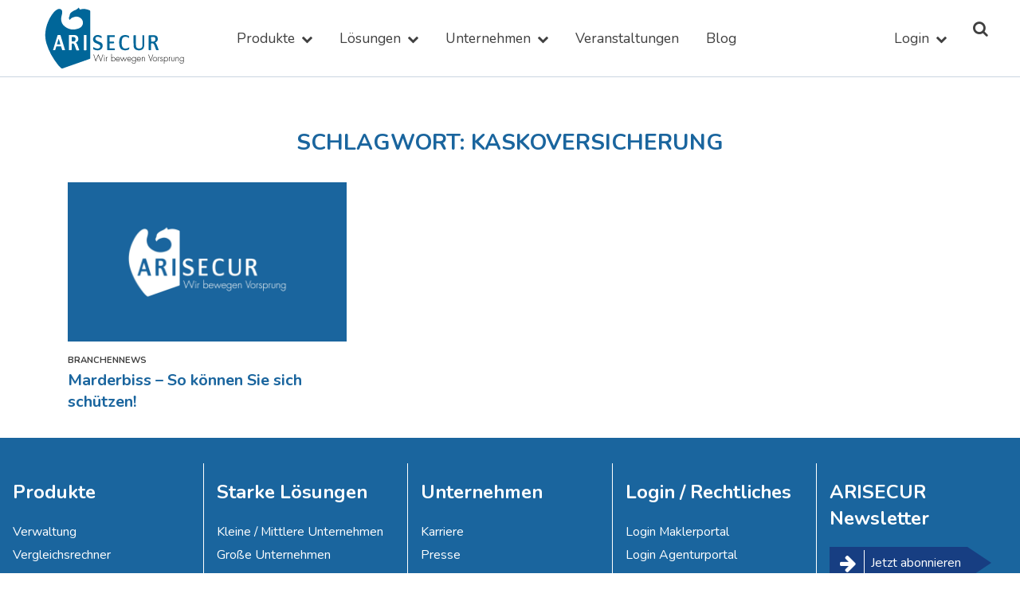

--- FILE ---
content_type: text/html; charset=UTF-8
request_url: https://www.arisecur.com/blog/tag/kaskoversicherung/
body_size: 18881
content:
<!doctype html><html lang="de"><head><meta charset="UTF-8"><meta name="viewport" content="width=device-width, initial-scale=1"><link rel="profile" href="http://gmpg.org/xfn/11"><meta name='robots' content='index, follow, max-image-preview:large, max-snippet:-1, max-video-preview:-1' /><title>Kaskoversicherung Archive - ARISECUR - Wir bewegen Vorsprung</title><link rel="canonical" href="https://www.arisecur.com/blog/tag/kaskoversicherung/" /><meta property="og:locale" content="de_DE" /><meta property="og:type" content="article" /><meta property="og:title" content="Kaskoversicherung Archive - ARISECUR - Wir bewegen Vorsprung" /><meta property="og:url" content="https://www.arisecur.com/blog/tag/kaskoversicherung/" /><meta property="og:site_name" content="ARISECUR - Wir bewegen Vorsprung" /><meta name="twitter:card" content="summary_large_image" /> <script type="application/ld+json" class="yoast-schema-graph">{"@context":"https://schema.org","@graph":[{"@type":"CollectionPage","@id":"https://www.arisecur.com/blog/tag/kaskoversicherung/","url":"https://www.arisecur.com/blog/tag/kaskoversicherung/","name":"Kaskoversicherung Archive - ARISECUR - Wir bewegen Vorsprung","isPartOf":{"@id":"https://www.arisecur.com/#website"},"primaryImageOfPage":{"@id":"https://www.arisecur.com/blog/tag/kaskoversicherung/#primaryimage"},"image":{"@id":"https://www.arisecur.com/blog/tag/kaskoversicherung/#primaryimage"},"thumbnailUrl":"https://www.arisecur.com/wp-content/uploads/2024/12/Platzhalter-Blog.jpg","breadcrumb":{"@id":"https://www.arisecur.com/blog/tag/kaskoversicherung/#breadcrumb"},"inLanguage":"de"},{"@type":"ImageObject","inLanguage":"de","@id":"https://www.arisecur.com/blog/tag/kaskoversicherung/#primaryimage","url":"https://www.arisecur.com/wp-content/uploads/2024/12/Platzhalter-Blog.jpg","contentUrl":"https://www.arisecur.com/wp-content/uploads/2024/12/Platzhalter-Blog.jpg","width":2048,"height":1639},{"@type":"BreadcrumbList","@id":"https://www.arisecur.com/blog/tag/kaskoversicherung/#breadcrumb","itemListElement":[{"@type":"ListItem","position":1,"name":"Startseite","item":"https://www.arisecur.com/"},{"@type":"ListItem","position":2,"name":"Kaskoversicherung"}]},{"@type":"WebSite","@id":"https://www.arisecur.com/#website","url":"https://www.arisecur.com/","name":"ARISECUR - Wir bewegen Vorsprung","description":"","publisher":{"@id":"https://www.arisecur.com/#organization"},"potentialAction":[{"@type":"SearchAction","target":{"@type":"EntryPoint","urlTemplate":"https://www.arisecur.com/?s={search_term_string}"},"query-input":{"@type":"PropertyValueSpecification","valueRequired":true,"valueName":"search_term_string"}}],"inLanguage":"de"},{"@type":"Organization","@id":"https://www.arisecur.com/#organization","name":"ARISECUR Versicherungs-Provider GmbH","url":"https://www.arisecur.com/","logo":{"@type":"ImageObject","inLanguage":"de","@id":"https://www.arisecur.com/#/schema/logo/image/","url":"https://www.arisecur.com/wp-content/uploads/2019/04/arisecur_logo-1.svg","contentUrl":"https://www.arisecur.com/wp-content/uploads/2019/04/arisecur_logo-1.svg","width":1819,"height":810,"caption":"ARISECUR Versicherungs-Provider GmbH"},"image":{"@id":"https://www.arisecur.com/#/schema/logo/image/"},"sameAs":["https://www.facebook.com/ARISECUR","https://www.linkedin.com/company/arisecur-versicherungs-provider-gmbh","https://www.youtube.com/user/arisecur","https://www.instagram.com/arisecur/"]}]}</script> <link rel='dns-prefetch' href='//blaudirekt.zammad.com' /><link rel="alternate" type="application/rss+xml" title="ARISECUR - Wir bewegen Vorsprung &raquo; Feed" href="https://www.arisecur.com/feed/" /><link rel="alternate" type="application/rss+xml" title="ARISECUR - Wir bewegen Vorsprung &raquo; Kommentar-Feed" href="https://www.arisecur.com/comments/feed/" /><link rel="alternate" type="application/rss+xml" title="ARISECUR - Wir bewegen Vorsprung &raquo; Kaskoversicherung Schlagwort-Feed" href="https://www.arisecur.com/blog/tag/kaskoversicherung/feed/" /><style id='wp-img-auto-sizes-contain-inline-css' type='text/css'>img:is([sizes=auto i],[sizes^="auto," i]){contain-intrinsic-size:3000px 1500px}
/*# sourceURL=wp-img-auto-sizes-contain-inline-css */</style><style id='wp-block-library-inline-css' type='text/css'>:root{--wp-block-synced-color:#7a00df;--wp-block-synced-color--rgb:122,0,223;--wp-bound-block-color:var(--wp-block-synced-color);--wp-editor-canvas-background:#ddd;--wp-admin-theme-color:#007cba;--wp-admin-theme-color--rgb:0,124,186;--wp-admin-theme-color-darker-10:#006ba1;--wp-admin-theme-color-darker-10--rgb:0,107,160.5;--wp-admin-theme-color-darker-20:#005a87;--wp-admin-theme-color-darker-20--rgb:0,90,135;--wp-admin-border-width-focus:2px}@media (min-resolution:192dpi){:root{--wp-admin-border-width-focus:1.5px}}.wp-element-button{cursor:pointer}:root .has-very-light-gray-background-color{background-color:#eee}:root .has-very-dark-gray-background-color{background-color:#313131}:root .has-very-light-gray-color{color:#eee}:root .has-very-dark-gray-color{color:#313131}:root .has-vivid-green-cyan-to-vivid-cyan-blue-gradient-background{background:linear-gradient(135deg,#00d084,#0693e3)}:root .has-purple-crush-gradient-background{background:linear-gradient(135deg,#34e2e4,#4721fb 50%,#ab1dfe)}:root .has-hazy-dawn-gradient-background{background:linear-gradient(135deg,#faaca8,#dad0ec)}:root .has-subdued-olive-gradient-background{background:linear-gradient(135deg,#fafae1,#67a671)}:root .has-atomic-cream-gradient-background{background:linear-gradient(135deg,#fdd79a,#004a59)}:root .has-nightshade-gradient-background{background:linear-gradient(135deg,#330968,#31cdcf)}:root .has-midnight-gradient-background{background:linear-gradient(135deg,#020381,#2874fc)}:root{--wp--preset--font-size--normal:16px;--wp--preset--font-size--huge:42px}.has-regular-font-size{font-size:1em}.has-larger-font-size{font-size:2.625em}.has-normal-font-size{font-size:var(--wp--preset--font-size--normal)}.has-huge-font-size{font-size:var(--wp--preset--font-size--huge)}.has-text-align-center{text-align:center}.has-text-align-left{text-align:left}.has-text-align-right{text-align:right}.has-fit-text{white-space:nowrap!important}#end-resizable-editor-section{display:none}.aligncenter{clear:both}.items-justified-left{justify-content:flex-start}.items-justified-center{justify-content:center}.items-justified-right{justify-content:flex-end}.items-justified-space-between{justify-content:space-between}.screen-reader-text{border:0;clip-path:inset(50%);height:1px;margin:-1px;overflow:hidden;padding:0;position:absolute;width:1px;word-wrap:normal!important}.screen-reader-text:focus{background-color:#ddd;clip-path:none;color:#444;display:block;font-size:1em;height:auto;left:5px;line-height:normal;padding:15px 23px 14px;text-decoration:none;top:5px;width:auto;z-index:100000}html :where(.has-border-color){border-style:solid}html :where([style*=border-top-color]){border-top-style:solid}html :where([style*=border-right-color]){border-right-style:solid}html :where([style*=border-bottom-color]){border-bottom-style:solid}html :where([style*=border-left-color]){border-left-style:solid}html :where([style*=border-width]){border-style:solid}html :where([style*=border-top-width]){border-top-style:solid}html :where([style*=border-right-width]){border-right-style:solid}html :where([style*=border-bottom-width]){border-bottom-style:solid}html :where([style*=border-left-width]){border-left-style:solid}html :where(img[class*=wp-image-]){height:auto;max-width:100%}:where(figure){margin:0 0 1em}html :where(.is-position-sticky){--wp-admin--admin-bar--position-offset:var(--wp-admin--admin-bar--height,0px)}@media screen and (max-width:600px){html :where(.is-position-sticky){--wp-admin--admin-bar--position-offset:0px}}

/*# sourceURL=wp-block-library-inline-css */</style><style id='global-styles-inline-css' type='text/css'>:root{--wp--preset--aspect-ratio--square: 1;--wp--preset--aspect-ratio--4-3: 4/3;--wp--preset--aspect-ratio--3-4: 3/4;--wp--preset--aspect-ratio--3-2: 3/2;--wp--preset--aspect-ratio--2-3: 2/3;--wp--preset--aspect-ratio--16-9: 16/9;--wp--preset--aspect-ratio--9-16: 9/16;--wp--preset--color--black: #000000;--wp--preset--color--cyan-bluish-gray: #abb8c3;--wp--preset--color--white: #ffffff;--wp--preset--color--pale-pink: #f78da7;--wp--preset--color--vivid-red: #cf2e2e;--wp--preset--color--luminous-vivid-orange: #ff6900;--wp--preset--color--luminous-vivid-amber: #fcb900;--wp--preset--color--light-green-cyan: #7bdcb5;--wp--preset--color--vivid-green-cyan: #00d084;--wp--preset--color--pale-cyan-blue: #8ed1fc;--wp--preset--color--vivid-cyan-blue: #0693e3;--wp--preset--color--vivid-purple: #9b51e0;--wp--preset--gradient--vivid-cyan-blue-to-vivid-purple: linear-gradient(135deg,rgb(6,147,227) 0%,rgb(155,81,224) 100%);--wp--preset--gradient--light-green-cyan-to-vivid-green-cyan: linear-gradient(135deg,rgb(122,220,180) 0%,rgb(0,208,130) 100%);--wp--preset--gradient--luminous-vivid-amber-to-luminous-vivid-orange: linear-gradient(135deg,rgb(252,185,0) 0%,rgb(255,105,0) 100%);--wp--preset--gradient--luminous-vivid-orange-to-vivid-red: linear-gradient(135deg,rgb(255,105,0) 0%,rgb(207,46,46) 100%);--wp--preset--gradient--very-light-gray-to-cyan-bluish-gray: linear-gradient(135deg,rgb(238,238,238) 0%,rgb(169,184,195) 100%);--wp--preset--gradient--cool-to-warm-spectrum: linear-gradient(135deg,rgb(74,234,220) 0%,rgb(151,120,209) 20%,rgb(207,42,186) 40%,rgb(238,44,130) 60%,rgb(251,105,98) 80%,rgb(254,248,76) 100%);--wp--preset--gradient--blush-light-purple: linear-gradient(135deg,rgb(255,206,236) 0%,rgb(152,150,240) 100%);--wp--preset--gradient--blush-bordeaux: linear-gradient(135deg,rgb(254,205,165) 0%,rgb(254,45,45) 50%,rgb(107,0,62) 100%);--wp--preset--gradient--luminous-dusk: linear-gradient(135deg,rgb(255,203,112) 0%,rgb(199,81,192) 50%,rgb(65,88,208) 100%);--wp--preset--gradient--pale-ocean: linear-gradient(135deg,rgb(255,245,203) 0%,rgb(182,227,212) 50%,rgb(51,167,181) 100%);--wp--preset--gradient--electric-grass: linear-gradient(135deg,rgb(202,248,128) 0%,rgb(113,206,126) 100%);--wp--preset--gradient--midnight: linear-gradient(135deg,rgb(2,3,129) 0%,rgb(40,116,252) 100%);--wp--preset--font-size--small: 13px;--wp--preset--font-size--medium: 20px;--wp--preset--font-size--large: 36px;--wp--preset--font-size--x-large: 42px;--wp--preset--spacing--20: 0.44rem;--wp--preset--spacing--30: 0.67rem;--wp--preset--spacing--40: 1rem;--wp--preset--spacing--50: 1.5rem;--wp--preset--spacing--60: 2.25rem;--wp--preset--spacing--70: 3.38rem;--wp--preset--spacing--80: 5.06rem;--wp--preset--shadow--natural: 6px 6px 9px rgba(0, 0, 0, 0.2);--wp--preset--shadow--deep: 12px 12px 50px rgba(0, 0, 0, 0.4);--wp--preset--shadow--sharp: 6px 6px 0px rgba(0, 0, 0, 0.2);--wp--preset--shadow--outlined: 6px 6px 0px -3px rgb(255, 255, 255), 6px 6px rgb(0, 0, 0);--wp--preset--shadow--crisp: 6px 6px 0px rgb(0, 0, 0);}:where(.is-layout-flex){gap: 0.5em;}:where(.is-layout-grid){gap: 0.5em;}body .is-layout-flex{display: flex;}.is-layout-flex{flex-wrap: wrap;align-items: center;}.is-layout-flex > :is(*, div){margin: 0;}body .is-layout-grid{display: grid;}.is-layout-grid > :is(*, div){margin: 0;}:where(.wp-block-columns.is-layout-flex){gap: 2em;}:where(.wp-block-columns.is-layout-grid){gap: 2em;}:where(.wp-block-post-template.is-layout-flex){gap: 1.25em;}:where(.wp-block-post-template.is-layout-grid){gap: 1.25em;}.has-black-color{color: var(--wp--preset--color--black) !important;}.has-cyan-bluish-gray-color{color: var(--wp--preset--color--cyan-bluish-gray) !important;}.has-white-color{color: var(--wp--preset--color--white) !important;}.has-pale-pink-color{color: var(--wp--preset--color--pale-pink) !important;}.has-vivid-red-color{color: var(--wp--preset--color--vivid-red) !important;}.has-luminous-vivid-orange-color{color: var(--wp--preset--color--luminous-vivid-orange) !important;}.has-luminous-vivid-amber-color{color: var(--wp--preset--color--luminous-vivid-amber) !important;}.has-light-green-cyan-color{color: var(--wp--preset--color--light-green-cyan) !important;}.has-vivid-green-cyan-color{color: var(--wp--preset--color--vivid-green-cyan) !important;}.has-pale-cyan-blue-color{color: var(--wp--preset--color--pale-cyan-blue) !important;}.has-vivid-cyan-blue-color{color: var(--wp--preset--color--vivid-cyan-blue) !important;}.has-vivid-purple-color{color: var(--wp--preset--color--vivid-purple) !important;}.has-black-background-color{background-color: var(--wp--preset--color--black) !important;}.has-cyan-bluish-gray-background-color{background-color: var(--wp--preset--color--cyan-bluish-gray) !important;}.has-white-background-color{background-color: var(--wp--preset--color--white) !important;}.has-pale-pink-background-color{background-color: var(--wp--preset--color--pale-pink) !important;}.has-vivid-red-background-color{background-color: var(--wp--preset--color--vivid-red) !important;}.has-luminous-vivid-orange-background-color{background-color: var(--wp--preset--color--luminous-vivid-orange) !important;}.has-luminous-vivid-amber-background-color{background-color: var(--wp--preset--color--luminous-vivid-amber) !important;}.has-light-green-cyan-background-color{background-color: var(--wp--preset--color--light-green-cyan) !important;}.has-vivid-green-cyan-background-color{background-color: var(--wp--preset--color--vivid-green-cyan) !important;}.has-pale-cyan-blue-background-color{background-color: var(--wp--preset--color--pale-cyan-blue) !important;}.has-vivid-cyan-blue-background-color{background-color: var(--wp--preset--color--vivid-cyan-blue) !important;}.has-vivid-purple-background-color{background-color: var(--wp--preset--color--vivid-purple) !important;}.has-black-border-color{border-color: var(--wp--preset--color--black) !important;}.has-cyan-bluish-gray-border-color{border-color: var(--wp--preset--color--cyan-bluish-gray) !important;}.has-white-border-color{border-color: var(--wp--preset--color--white) !important;}.has-pale-pink-border-color{border-color: var(--wp--preset--color--pale-pink) !important;}.has-vivid-red-border-color{border-color: var(--wp--preset--color--vivid-red) !important;}.has-luminous-vivid-orange-border-color{border-color: var(--wp--preset--color--luminous-vivid-orange) !important;}.has-luminous-vivid-amber-border-color{border-color: var(--wp--preset--color--luminous-vivid-amber) !important;}.has-light-green-cyan-border-color{border-color: var(--wp--preset--color--light-green-cyan) !important;}.has-vivid-green-cyan-border-color{border-color: var(--wp--preset--color--vivid-green-cyan) !important;}.has-pale-cyan-blue-border-color{border-color: var(--wp--preset--color--pale-cyan-blue) !important;}.has-vivid-cyan-blue-border-color{border-color: var(--wp--preset--color--vivid-cyan-blue) !important;}.has-vivid-purple-border-color{border-color: var(--wp--preset--color--vivid-purple) !important;}.has-vivid-cyan-blue-to-vivid-purple-gradient-background{background: var(--wp--preset--gradient--vivid-cyan-blue-to-vivid-purple) !important;}.has-light-green-cyan-to-vivid-green-cyan-gradient-background{background: var(--wp--preset--gradient--light-green-cyan-to-vivid-green-cyan) !important;}.has-luminous-vivid-amber-to-luminous-vivid-orange-gradient-background{background: var(--wp--preset--gradient--luminous-vivid-amber-to-luminous-vivid-orange) !important;}.has-luminous-vivid-orange-to-vivid-red-gradient-background{background: var(--wp--preset--gradient--luminous-vivid-orange-to-vivid-red) !important;}.has-very-light-gray-to-cyan-bluish-gray-gradient-background{background: var(--wp--preset--gradient--very-light-gray-to-cyan-bluish-gray) !important;}.has-cool-to-warm-spectrum-gradient-background{background: var(--wp--preset--gradient--cool-to-warm-spectrum) !important;}.has-blush-light-purple-gradient-background{background: var(--wp--preset--gradient--blush-light-purple) !important;}.has-blush-bordeaux-gradient-background{background: var(--wp--preset--gradient--blush-bordeaux) !important;}.has-luminous-dusk-gradient-background{background: var(--wp--preset--gradient--luminous-dusk) !important;}.has-pale-ocean-gradient-background{background: var(--wp--preset--gradient--pale-ocean) !important;}.has-electric-grass-gradient-background{background: var(--wp--preset--gradient--electric-grass) !important;}.has-midnight-gradient-background{background: var(--wp--preset--gradient--midnight) !important;}.has-small-font-size{font-size: var(--wp--preset--font-size--small) !important;}.has-medium-font-size{font-size: var(--wp--preset--font-size--medium) !important;}.has-large-font-size{font-size: var(--wp--preset--font-size--large) !important;}.has-x-large-font-size{font-size: var(--wp--preset--font-size--x-large) !important;}
/*# sourceURL=global-styles-inline-css */</style><style id='classic-theme-styles-inline-css' type='text/css'>/*! This file is auto-generated */
.wp-block-button__link{color:#fff;background-color:#32373c;border-radius:9999px;box-shadow:none;text-decoration:none;padding:calc(.667em + 2px) calc(1.333em + 2px);font-size:1.125em}.wp-block-file__button{background:#32373c;color:#fff;text-decoration:none}
/*# sourceURL=/wp-includes/css/classic-themes.min.css */</style><link rel='stylesheet' id='wp-components-css' href='https://www.arisecur.com/wp-includes/css/dist/components/style.min.css?ver=6.9' type='text/css' media='all' /><link rel='stylesheet' id='wp-preferences-css' href='https://www.arisecur.com/wp-includes/css/dist/preferences/style.min.css?ver=6.9' type='text/css' media='all' /><link rel='stylesheet' id='wp-block-editor-css' href='https://www.arisecur.com/wp-includes/css/dist/block-editor/style.min.css?ver=6.9' type='text/css' media='all' /><link rel='stylesheet' id='popup-maker-block-library-style-css' href='https://www.arisecur.com/wp-content/cache/autoptimize/autoptimize_single_9963176ef6137ecf4405a5ccd36aa797.php?ver=dbea705cfafe089d65f1' type='text/css' media='all' /><link rel='stylesheet' id='cookie-notice-front-css' href='https://www.arisecur.com/wp-content/plugins/cookie-notice/css/front.min.css?ver=2.5.10' type='text/css' media='all' /><link rel='stylesheet' id='google-font-nunito-css' href='https://gdpr-proxy.makleraccess.de/fonts.googleapis.com/css?family=Nunito%3A400%2C400i%2C700%2C700i&#038;ver=6.9' type='text/css' media='all' /><link rel='stylesheet' id='icehouse-acf-basis-style-css' href='https://www.arisecur.com/wp-content/cache/autoptimize/autoptimize_single_33a930b5f35550b27e9e9a10d1fa18c0.php?ver=6.9' type='text/css' media='all' /><link rel='stylesheet' id='popup-maker-site-css' href='https://www.arisecur.com/wp-content/cache/autoptimize/autoptimize_single_661a2a811a5ef5ecc230cfb0ebe69c5a.php?generated=1756550556&#038;ver=1.21.5' type='text/css' media='all' /> <script defer id="cookie-notice-front-js-before" src="[data-uri]"></script> <script defer type="text/javascript" src="https://www.arisecur.com/wp-content/plugins/cookie-notice/js/front.min.js?ver=2.5.10" id="cookie-notice-front-js"></script> <script defer type="text/javascript" src="https://www.arisecur.com/wp-includes/js/jquery/jquery.min.js?ver=3.7.1" id="jquery-core-js"></script> <script defer type="text/javascript" src="https://www.arisecur.com/wp-includes/js/jquery/jquery-migrate.min.js?ver=3.4.1" id="jquery-migrate-js"></script> <link rel="https://api.w.org/" href="https://www.arisecur.com/wp-json/" /><link rel="alternate" title="JSON" type="application/json" href="https://www.arisecur.com/wp-json/wp/v2/tags/290" /><link rel="EditURI" type="application/rsd+xml" title="RSD" href="https://www.arisecur.com/xmlrpc.php?rsd" /><meta name="generator" content="WordPress 6.9" /><style type="text/css">.recentcomments a{display:inline !important;padding:0 !important;margin:0 !important;}</style><link rel="icon" href="https://www.arisecur.com/wp-content/uploads/2019/04/cropped-arisecur_logo_favicon-32x32.png" sizes="32x32" /><link rel="icon" href="https://www.arisecur.com/wp-content/uploads/2019/04/cropped-arisecur_logo_favicon-192x192.png" sizes="192x192" /><link rel="apple-touch-icon" href="https://www.arisecur.com/wp-content/uploads/2019/04/cropped-arisecur_logo_favicon-180x180.png" /><meta name="msapplication-TileImage" content="https://www.arisecur.com/wp-content/uploads/2019/04/cropped-arisecur_logo_favicon-270x270.png" /><style type="text/css" id="wp-custom-css">/*
Füge deinen eigenen CSS-Code nach diesem Kommentar hinter dem abschließenden Schrägstrich ein. 

Klicke auf das Hilfe-Symbol oben, um mehr zu erfahren.
*/

.svg-logo{
	height: 6rem;
	padding: 0.5em;
}

.wp-block-group:where(.has-background) {
    padding: 1.25em 2.375em;
}


.acf-slider-nav {
display: none;
}

h1 {
font-size: 2.2em;
}

h1, h2, h3, h4{
color: #173e82;
    font-weight: 600;
    line-height: 1.4em;
}

.acf-testimonials-ort {
color: #1a659e;
}

a {
color: #1a659e;
}

a:hover, a:focus, a:active{
color: #00abe2;
}

.site-footer{
	font-size: 0.9em;
}

.footer-social{
background-color: #173c77;
}

.acf-testimonials-nav-item{
border-color: #1a659e;
}

.acf-testimonials-nav-active{
background-color:  #1a659e;
}

.video-popup__embed{
 border: 0.5rem solid #1a659e;
}

.video-popup__close {
background-color: #00abe2;
}

.aside-contact{
background-color: #1a659e;
}


.acf-testimonials-title{
margin-top:5%;
}

.main-navigation ul ul {
min-width: 150%;
}

.mitarbeiter__video-popup::before {
color:#fff;
}

.acf-accordion__item-title{
color: #0377ca;
}

body, button, input, select, optgroup, textarea{
line-height: 1.6;
}


.field-wrap .listselect-wrap > div, .field-wrap .pikaday__container, .field-wrap .pikaday__display, .field-wrap > div input:not([type="button"]), .field-wrap select, .field-wrap textarea{
background-color:#f5f5f5;
border:0px

}

.field-wrap .listselect-wrap > div, .field-wrap .pikaday__container, .field-wrap .pikaday__display, .field-wrap > div input, .field-wrap select, .field-wrap textarea{
padding:2%;
}

.nf-error-msg, .ninja-forms-req-symbol{
color: #86005e;
}

.fade{
	opacity: .5;
	}

.fade:hover{
	opacity: 1;
}


.form-header{
	background-color: #1a659e;
color: #FFF;
padding: .75rem 1rem;
font-weight: normal;
	}


.acf-accordion__item-title{
	color: #fff;
	background-color: #00abe2;
padding: 10px;
    padding-left: 10px;
padding-left: 2em;
	
}


.acf-testimonials-image{
	width: 8rem;
height: 8rem;	
}

.acf-testimonials-title.text-center{
	    font-size: 40px;
}

@media (max-width: 1024em) { 
	.acf-row-has-parallax{
		background-position: 50% 50% !important;}
}

.job.js--closed .fa-chevron-circle-right {
	display: none;
}
.job:not(.js--closed) .fa-chevron-circle-down {
	display: none;
}

@media (max-width: 767px) {
	.acf-row-bg,
	.acf-row-bg-video {
		position: relative;
		z-index: 11;
		margin-bottom: 2em;
	}
	
	.acf-row-has-bg-video > .acf-row-bg,
	.acf-row-polygon {
		display: none;
	}
	
	.acf-row-polygon-bg {
		width: 100%;
	}
	
	.acf-row.acf-row-has-bg-image,
	.acf-row.acf-row-has-bg-video {
		padding-top: 0;
	}
	
	.acf-row-valign-center-content {
		display: block;
	}
	.acf-row[style*="min-height"] {
		min-height: 0 !important;
	}
	
	.acf-content + .acf-content {
		margin-top: 1em;
	}
	
	.press-archive__scroll.js--active {
		display: flex;
	}
	
	.press-archive__item-date, .press-archive__item-logo {
		width: auto;
		border-right: none;
		padding: 0;
		max-width: none;
	}
	
	.press-archive__item-file {
		margin-top: 1em;
	}
	.press-archive__item-file-size {
display: inline-block;
		margin-left: 1em;
	}
}

.aside-contact{
	background-color: #1a659e;
}

/****Font*****/

h1, h2, h3{
	color: #1a659e;
}

body{
	font-size: 1.1rem;
	line-height:1.7em
}

/***Footer*****/

.site-footer{
	background-color: #1a659e;
}
.footer-social{
	background-color: #16588a;
}




/****Button****/

.col-spring{
	background-color: #efce5d;
}

.col-spring::after{
	border-left: 1.875rem solid #efce5d;
}


.col-autumn{
	background-color: #ce5200;
}

.col-autumn::after{
	border-left: 1.875rem solid #ce5200;
}

.col-school{
	background-color: #77b900;
}

.col-school::after{
	border-left: 1.875rem solid #77b900;
}

/**Jobs***/

.job__content-item{
		background-color: #f4f4f4;
	padding: 3rem 0;
}

.job__header-info::after{
	border-left: 1.6rem solid #86005e;
border-top: 1.6rem solid transparent;
border-bottom: 1.3rem solid transparent;
}

#post-24817 > .entry-content > div:first-child{
	padding-top: 150px;
}

.txt-big{
	font-size: 1.5rem;
}

.aktion-ul li:not(last-child){
	margin-bottom: .75rem;
}

body.single.single-integration .hentry {
	padding: 0;
	margin: 0;
	background: #fff;
}

.slick-dots li button:before {
	font-size: 16px !important;
	padding: 0;
	border-right: none;
}

.slick-dots li button:after {
	content: none;
}


.type-integration > .entry-content >  .acf-row-had-bg-image img{
	margin-top: 80px;
}

.integration > .entry-content > div.acf-row-has-bg-image {
	margin-top: 80px;
}

@media (max-width: 767px) {
	.integration > .entry-content > div.acf-row-has-bg-image {
	margin-top: 0;
}
}

/**Contact***/

.nf-before-form-content { 
	display:none;
}
#nf-field-358 {
	color: #fff; 
	background-color: #19669F;
}

#nf-label-field-356 , #nf-label-field-357{
	font-weight:400;
	font-size:17.6px;
}

.nf-form-content p {
	font-size:17.6px;
}

/**Testimonials***/

.acf-testimonials {
	padding-top: 64px !important;
	padding-bottom: 64px !important;
}

/*********BLOG************/

.col-w0{
	width: 100%;
}


/*** BLOG THUMBNAILS ***/
.post-thumbnail {
	margin-bottom: 15px;
	max-height: 380px;
	overflow: hidden;
}


/*********BLOG ENDE********/

.page-id-26170 .acf-row {
	  padding: 6rem 0;
}

.page-id-26170 .nf-field-label {
	margin-bottom: 0 !important;
}

.page-id-26170 .acf-row .col, .posts-navigation li {
	margin: 0 2rem !important;
}

.btn-focus:hover,
.btn-focus:focus,
.btn-focus:active {
    color: #00ABE3;
	outline: none !important;
}</style></head><body class="archive tag tag-kaskoversicherung tag-290 wp-custom-logo wp-theme-icehouse-acf-basis wp-child-theme-blaudirekt cookies-not-set hfeed"><div id="top"></div><div id="page" class="site"> <a class="skip-link screen-reader-text" href="#content">Skip to content</a><header id="masthead" class="site-header"><div class="container"><div class="row row-nomargin"><div class="site-branding col col-nogrow col-align-vcenter col-nomargin"><div class="site-logo"> <a href="https://www.arisecur.com/"
 rel="home"> <style type="text/css">/* Immer */
				.svg-logo--ari {
					fill: none;
				}
				
				/* Transparenter Hintergrund */
				body.transparent-nav .svg-logo--bg,
				body.transparent-nav .svg-logo--ari-inner,
				body.transparent-nav .svg-logo--secur path,
				body.transparent-nav .svg-logo--tagline path {
					fill: #ffffff;
				}
				
				/* Standard, Weißer Hintergrund, Scrolled Transparenter Hintergrund */
				.svg-logo--bg,
				.svg-logo--ari-inner,
				.svg-logo--secur path,
				body.js-scrolled .svg-logo--bg,
				body.js-scrolled .svg-logo--ari-inner,
				body.js-scrolled .svg-logo--secur path,
				body.transparent-nav.js-scrolled .svg-logo--bg,
				body.transparent-nav.js-scrolled .svg-logo--ari-inner,
				body.transparent-nav.js-scrolled .svg-logo--secur path {
					fill: #069;
				}
				
				/* Scrolled */
				body.js-scrolled .svg-logo--tagline path {
					display: none;
				}
				@media (min-width: 768px) {
					body.js-scrolled .site-logo a {
						width: 12rem;
					}
				}</style><svg version="1.1" id="Ebene_1" xmlns="http://www.w3.org/2000/svg" xmlns:xlink="http://www.w3.org/1999/xlink" x="0px" y="0px"
 viewBox="0 0 1819 810" class="svg-logo"> <path class="svg-logo--bg" d="M327.9,167.3c-13-10.3-16.8-23.1-10.1-37.2c4.5-9.4,8-18.7,8.9-29.3c1.1-12.9,9.3-22.6,18.7-30.9
 c12.6-11.2,27.2-19,42.4-26c3.9-1.8,7.9-3.5,11.8-5.3c16.1-7.6,31-16.8,43.6-32c4.6,9.4,8.6,17.8,12.8,26.3c9.3-2,17.9-4.3,26.7-5.7
 c35.7-5.5,69.4,1.8,101.9,16.6c4.9,2.2,7.2,5.5,6.8,10.9c-0.2,2.6,0,5.3,0,8c0,198,0,396,0,593.9c0,17.7,1.3,14.4-14.4,19.9
 c-114.2,40.1-228.5,80-342.7,120.2c-7.7,2.7-12.9,1.5-18.9-3.4c-15.7-13-29.9-27.6-42.5-43.6C107.1,666.4,55,575.6,24.6,473.2
 c-14-47.2-18.9-95.4-14.5-144.3c6-67,27.8-129.3,59.5-188.2c14.1-26.2,30.4-50.9,50.5-73c11.7-12.9,24.4-24.6,39.6-33.4
 c9.9-5.7,20.4-9.7,32.2-9.4c20.6,0.5,35.1,14.2,36.7,34.8c1.1,14.8-1.5,29.2-5.2,43.4c-4.1,15.4-9,30.6-9.3,46.9
 c-1,45,16,81,53.2,106.8c22.3,15.5,46.2,27.8,73.3,32.7c30.1,5.5,59.6,2.5,88.6-6.9c13-4.2,25.6-9.3,36.8-17.6
 c43.2-32,41.1-96.8-4.6-125.4c-21.7-13.6-45.3-19-70.7-11.9c-7,2-14.1,3.8-21,6.3C352,140.4,336.2,149.2,327.9,167.3z M316.7,364.9
 c-2.6,9.6-2.5,187.3,0.1,196.2c10.6,0,21.5,0,33,0c0.3-4.9,0.8-9.1,0.8-13.4c0.1-20.6,0-41.3,0.1-61.9c0-3.8,0.7-7.7,1-11.7
 c3.7-0.2,6.3-0.2,8.9-0.5c11.2-1.5,18.4,4.3,23.4,13.4c2.5,4.6,4.7,9.6,6.5,14.5c6.2,16.5,12.1,33.1,18.1,49.7
 c1.2,3.4,2.8,6.7,4.3,10.4c12.2,0,24,1,36.6-0.7c-1.3-4.3-2.2-7.5-3.3-10.5c-5.4-14.7-10.8-29.3-16.2-44
 c-6-16.2-11.9-32.4-25.4-45.1c2.4-1.3,4.1-2.2,5.8-3.1c20.9-11,30.1-28.9,26.5-52c-3.7-23.9-16.7-37.1-40.9-41.2
 c-2.9-0.5-6-0.6-9-0.6c-21-0.1-42-0.1-62.9-0.1C321.6,364.2,319.1,364.7,316.7,364.9z M136.6,561c5.3-16.8,10.3-32.9,15.4-49.2
 c21.1-0.2,41.2-0.2,61.4,0c5.5,17.3,10.6,33.4,15.6,49.1c12.6,0,24,0,36.8,0c-20.3-66.2-40.2-131.2-60.3-196.7c-10,0-18.9,0-27.9,0
 c-2.6,0-5.2,0.4-8.9,0.6c-19.9,65-39.9,130.1-60.1,196.2C118.7,561,127.1,561,136.6,561z M509.1,364.9c0,66.1,0,130.8,0,195.4
 c10.8,2.4,26.6,2,33.8-0.5c0-64.7,0-129.4,0-194.8C531.4,364.9,520.6,364.9,509.1,364.9z"/> <g class="svg-logo--secur"> <path d="M1479.2,560.1c-10,0-19.3,0.1-28.5,0c-4.3,0-5-3.7-6.2-6.8c-6.3-17.2-12.4-34.4-18.9-51.5
 c-2.5-6.5-5.4-13-9.1-18.8c-6.5-10.2-20.4-14.8-31.6-11.1c-1.7,0.6-3.5,2.9-4,4.8c-0.7,2.5-0.3,5.3-0.3,7.9c0,21,0,42,0,62.9
 c0,3.6,0,7.3,0,12.4c-9.3,0.1-17.8,0.4-26.3,0c-1.5-0.1-3.5-2.6-4.2-4.4c-0.8-2.1-0.3-4.6-0.3-6.9c0-56.9,0-113.9,0-170.8
 c0-3.5,0.4-7.1,0.6-11.2c3.8-0.2,6.7-0.6,9.6-0.6c18,0,36-0.5,53.9,0.2c8.9,0.3,17.9,1.8,26.4,4.5c12.5,3.9,20.8,12.9,24.6,25.6
 c8.4,28.2-0.4,51.5-27.2,62.3c-1.2,0.5-2.3,1.1-4.5,2.1c2.8,2.8,5.5,4.7,7.1,7.3c5,7.8,10.6,15.5,14.1,24
 c8.3,20.3,15.7,41,23.3,61.6C1478.5,555.1,1478.6,557,1479.2,560.1z M1380.9,388.6c0,19.6-0.1,37.8,0.1,56c0,3.8,2.9,4.9,6.2,4.8
 c7.6,0,15.3,0.4,22.9-0.3c11.7-1.2,20.9-6.6,24.5-18.7c2.4-7.8,2.9-15.7,0.7-23.6c-2.7-9.6-8.3-17.2-18.9-18
 C1405.2,387.9,1393.9,388.6,1380.9,388.6z"/> <path  d="M1154.6,366.4c9.7,0,18.9,0,29.2,0c0.2,3.6,0.6,7.1,0.6,10.6c0,39-0.1,78,0.1,116.9c0,6.3,0.6,12.7,2.1,18.8
 c3.3,13.6,12.3,21.6,25.8,24.8c9.2,2.2,18.4,2.3,27.7,0.2c15-3.4,24.8-13,27.2-28.2c1.1-6.5,1.4-13.3,1.5-19.9
 c0.1-37,0.1-74,0.1-110.9c0-3.9,0.4-7.8,0.6-12.3c7.1,0,13.2,0,20.5,0c0.3,3.3,0.9,6.4,0.9,9.6c0,41,0.1,81.9-0.1,122.9
 c0,5.6-0.2,11.4-1.4,16.9c-5.2,24.5-21.4,38.4-45,44.1c-14.8,3.6-29.7,3.3-44.6-0.1c-27.9-6.5-45.5-26.5-46-55.3
 c-0.8-44.6-0.2-89.3-0.2-133.9C1153.8,369.6,1154.2,368.6,1154.6,366.4z"/> <path d="M629.5,520.2c5.2,2.5,8.8,4.1,12.3,5.9c11.6,6,23.7,10.5,36.6,12.6c10.2,1.6,20,0,29.1-4.5
 c15.4-7.7,19.3-25.8,7.8-38.6c-4.9-5.5-11.8-9.7-18.6-12.9c-12.6-6-25.9-10.5-38.5-16.4c-6.2-2.9-12.4-6.8-16.9-11.8
 c-26.8-29.9-11.2-79.2,27.8-88.4c21.5-5.1,42.2-2.2,62.2,7.3c5.5,2.6,8.1,6.1,7.7,12.3c-0.4,6.2-0.1,12.4-0.1,20.1
 c-4.4-2.6-7.2-4.2-9.9-5.9c-9.7-6-20-10.9-31.4-12.2c-6.5-0.7-13.3-0.4-19.7,0.5c-22.5,3.2-24.3,28.5-13.2,39.9
 c5.4,5.5,12.5,10,19.6,13.3c11.4,5.4,23.4,9.5,35.2,14.2c2.8,1.1,5.6,2.1,8.3,3.4c15.1,7.8,23.9,19.9,24.9,37.1
 c2,34.3-17.8,58.8-51.8,64.8c-22.2,3.9-42.9-0.2-62.9-10.1c-6-2.9-9.6-6.6-8.6-13.9C630,531.9,629.5,526.9,629.5,520.2z"/> <path d="M812,558.4c0-63.6,0-127.4,0-191.9c32.7,0,64.8,0,97.6,0c0,7.2,0,13.9,0,21.9c-22.3,0-44.1,0-66.6,0
 c0,20.6,0,40,0,60.7c19.1,0,37.5,0,56.1,0c2.7,7.6,2.1,14,0.7,21.3c-3.8,0.3-7.4,0.7-10.9,0.8c-11.7,0.1-23.3,0-35,0.1
 c-3.6,0-7.1,0.6-11.1,1c0,21.8,0,42.6,0,64.9c22.4,1.4,44.5-0.2,66.9,0.9c2.4,7.3,2.3,14,0.4,20.6C901,560.8,820.2,560.7,812,558.4z
 "/> <path d="M1096.8,523.4c0,8.5,0.4,15.7-0.2,22.8c-0.2,1.9-3,4.3-5.2,5.3c-16.4,8-33.8,12.2-52.2,10.5
 c-7.3-0.7-14.6-1.9-21.6-3.8c-18.7-5.1-32.9-16.2-40.2-34.4c-3.9-9.8-7.1-20.2-8.6-30.6c-3.5-24.2-3.5-48.5,2.1-72.5
 c10.2-43.2,36.7-54.2,69.6-56.8c16.6-1.3,32.4,1.6,47.5,9c4.8,2.4,7.1,5.3,6.7,10.8c-0.4,5.6-0.1,11.3-0.1,18.7
 c-3.5-2-5.9-3.3-8.2-4.8c-15.6-9.7-32.3-13.4-50.6-9.6c-14.3,3-24.4,11.1-29.2,24.5c-3.5,9.9-5.7,20.5-7,31
 c-2.4,18.9-1.4,37.9,2.6,56.6c0.4,1.9,1,3.9,1.5,5.8c7.5,28.3,30.3,36,53.8,32.8c11-1.5,21.3-5.3,30.8-11
 C1090.6,526.4,1093,525.4,1096.8,523.4z"/> </g> <path class="svg-logo--ari" d="M316.7,364.9c2.4-0.2,4.9-0.7,7.5-0.7c21,0,42,0,62.9,0.1c3,0,6,0.1,9,0.6c24.1,4.1,37.1,17.3,40.9,41.2
 c3.6,23.1-5.6,41-26.5,52c-1.7,0.9-3.4,1.8-5.8,3.1c13.5,12.7,19.4,28.9,25.4,45.1c5.4,14.7,10.9,29.3,16.2,44
 c1.1,3.1,2,6.2,3.3,10.5c-12.6,1.7-24.4,0.7-36.6,0.7c-1.5-3.7-3.1-7-4.3-10.4c-6.1-16.6-12-33.2-18.1-49.7c-1.9-5-4-9.9-6.5-14.5
 c-5-9.1-12.2-14.9-23.4-13.4c-2.6,0.3-5.2,0.3-8.9,0.5c-0.4,4-1,7.9-1,11.7c-0.1,20.6,0,41.3-0.1,61.9c0,4.3-0.5,8.5-0.8,13.4
 c-11.5,0-22.3,0-33,0C314.2,552.3,314.1,374.5,316.7,364.9z M351.4,446.3c10.9,0,20.5,0.8,30-0.2c8.9-0.9,15.2-6.5,18-15.2
 c2.6-8.1,2.9-16.5,0.7-24.6c-1.8-6.6-5.6-12.5-12.6-14.4c-11.7-3.2-23.6-2.2-36.1-1.2C351.4,409.3,351.4,427.2,351.4,446.3z"/> <path class="svg-logo--ari" d="M509.1,364.9c11.5,0,22.3,0,33.8,0c0,65.4,0,130.1,0,194.8c-7.1,2.6-23,2.9-33.8,0.5
 C509.1,495.7,509.1,430.9,509.1,364.9z"/> <path class="svg-logo--ari-inner" d="M351.4,446.3c0-19.1,0-37,0-55.7c12.5-1.1,24.4-2.1,36.1,1.2c7,1.9,10.8,7.8,12.6,14.4c2.2,8.2,2,16.5-0.7,24.6
 c-2.8,8.7-9.2,14.3-18,15.2C371.9,447.1,362.2,446.3,351.4,446.3z"/> <path class="svg-logo--ari-inner" d="M205.6,485.8c-15.6,0-30.1,0-45.9,0c7.4-24.3,14.6-47.7,21.8-71.1c0.7-0.1,1.4-0.1,2.1-0.2
 C191.5,437.8,198.6,461.4,205.6,485.8z"/> <g class="svg-logo--tagline"> <path class="st0" d="M663.9,692.2l32.7-79.6l32.7,79.6l24.2-75.2h5.6l-29.5,90.4l-33.4-80.9L663,707.4L633.8,617h5.6L663.9,692.2z"
 /> <path class="st0" d="M778.9,633.1c0,2.7-2.1,4.8-4.8,4.8s-4.8-2.1-4.8-4.8c0-2.6,2.1-4.8,4.8-4.8S778.9,630.5,778.9,633.1z
 M776.6,704.5h-5.2v-53.6h5.2V704.5z"/> <path class="st0" d="M801.8,657.9h0.2c2.1-4.9,5.9-8.1,11.6-8.1c2.1,0,3.8,0.5,5.7,1.3l-2.8,4.6c-1.3-0.7-2.3-1-3.7-1
 c-11.7,0-11,14.6-11,22.5v27.4h-5.2V651h5.2V657.9z"/> <path class="st0" d="M864.8,608.8h5.2v51.4h0.2c4.5-6.7,12.4-10.4,20.6-10.4c16,0,26.2,11.9,26.2,27.6c0,15.7-10.2,28.3-26.4,28.3
 c-7.9,0-16.5-3.9-20.4-10.8H870v9.6h-5.2V608.8z M911.9,677.4c0-11.7-8.5-22.7-20.9-22.7c-13.6,0-21.3,10.1-21.3,22.9
 c0,12.5,7.9,23.3,21.1,23.3C903.9,700.8,911.9,689.7,911.9,677.4z"/> <path class="st0" d="M929.8,678.2c-0.3,13.6,9,22.6,21.5,22.6c8.4,0,15.1-5,18.9-12.2l4.4,2.6c-4.9,9.3-13.5,14.5-24,14.5
 c-15.9,0-26-12.9-26-28.1c0-15,10.3-27.8,26-27.8c16.2,0,25.9,13,25.8,28.4H929.8z M971.1,673.3c-1.3-9.9-9.4-18.7-20.4-18.7
 c-10.9,0-20,8.6-20.9,18.7H971.1z"/> <path class="st0" d="M1004.8,694.9l18.9-46.9l19,46.9l18.6-44h5.3l-24.2,56.5l-18.9-46.3l-18.8,46.3l-24.1-56.5h5.3L1004.8,694.9z"
 /> <path class="st0" d="M1076.2,678.2c-0.3,13.6,9,22.6,21.5,22.6c8.4,0,15.1-5,18.9-12.2l4.4,2.6c-4.9,9.3-13.5,14.5-24,14.5
 c-15.9,0-26-12.9-26-28.1c0-15,10.3-27.8,26-27.8c16.2,0,25.9,13,25.8,28.4H1076.2z M1117.5,673.3c-1.3-9.9-9.4-18.7-20.4-18.7
 c-10.9,0-20,8.6-20.9,18.7H1117.5z"/> <path class="st0" d="M1183.2,702c0,8.2-0.2,15.7-5.3,22.7c-5,6.8-12.9,10.3-21.3,10.3c-14,0-25.6-8.2-26.4-23h5.2
 c0.6,11.1,10,18.1,20.8,18.1c6.7,0,13.2-2.3,17.2-8c4.2-6.1,4.8-13.1,4.8-20.3v-6.6h-0.2c-4.8,6.4-12.8,10.4-20.9,10.4
 c-15.5,0-26-13.1-26-28.1c0-15.4,11-27.8,26.7-27.8c8.7,0,15.2,3.7,20.2,10.4h0.2v-9.3h5.2V702H1183.2z M1136.1,677.4
 c0,12.3,8.1,23.4,21.1,23.4c13.7,0,21.1-11.1,21.1-24c0-12.4-8.5-22.2-21.5-22.2C1144.6,654.6,1136.1,665.8,1136.1,677.4z"/> <path class="st0" d="M1201.1,678.2c-0.3,13.6,9,22.6,21.5,22.6c8.4,0,15.1-5,18.9-12.2l4.4,2.6c-4.9,9.3-13.5,14.5-24,14.5
 c-15.9,0-26-12.9-26-28.1c0-15,10.3-27.8,26-27.8c16.2,0,25.9,13,25.8,28.4H1201.1z M1242.4,673.3c-1.3-9.9-9.4-18.7-20.4-18.7
 c-10.9,0-20,8.6-20.9,18.7H1242.4z"/> <path class="st0" d="M1265.5,659.3h0.2c3.1-5.9,8.9-9.5,15.9-9.5c13.8,0,17.6,8.6,17.6,22.4v32.4h-5.2v-32.4
 c0-9.6-1.2-17.5-12.9-17.5c-13.5,0-15.7,12.5-15.7,23.4v26.4h-5.2v-53.6h5.2L1265.5,659.3L1265.5,659.3z"/> <path class="st0" d="M1376.2,691.8h0.2l25.9-74.7h5.6l-31.8,90.4l-31.4-90.4h5.6L1376.2,691.8z"/> <path class="st0" d="M1459,677.7c0,15.9-12.4,28-28.2,28c-15.4,0-27.8-12.6-27.8-27.8c0-15.4,12.3-28.1,27.8-28.1
 C1446.5,649.8,1459,661.8,1459,677.7z M1408.1,677.8c0,12.2,9.6,23,22.3,23c13.1,0,23.3-10,23.3-23c0-13.2-10.1-23.2-23.3-23.2
 C1417.7,654.6,1408.1,665.4,1408.1,677.8z"/> <path class="st0" d="M1476.8,657.9h0.2c2.1-4.9,5.9-8.1,11.6-8.1c2.1,0,3.8,0.5,5.7,1.3l-2.8,4.6c-1.3-0.7-2.3-1-3.7-1
 c-11.7,0-11,14.6-11,22.5v27.4h-5.2V651h5.2L1476.8,657.9L1476.8,657.9z"/> <path class="st0" d="M1526.3,660.7c-1.7-3.7-5.2-6-9.4-6c-4.5,0-9.2,3.7-9.2,8.4c0,12.9,26.1,6.6,26.1,26c0,9.9-7.7,16.7-17.3,16.7
 c-8.9,0-16.2-5.5-18.4-14.2l5.1-1.6c2,6.4,6.3,10.9,13.3,10.9c6.7,0,12.1-5.3,12.1-12.1c0-6.6-5.1-8.7-10.4-10.6
 c-7.3-2.7-15.7-5.8-15.7-14.8c0-8.1,6.8-13.6,14.6-13.6c5.5,0,11.4,3.6,13.7,8.6L1526.3,660.7z"/> <path class="st0" d="M1552.6,660.6h0.2c3.9-6.8,12.5-10.8,20.4-10.8c16.4,0,26.4,12.8,26.4,28.4c0,15.7-10.1,27.5-26.2,27.5
 c-8.2,0-16.2-3.6-20.6-10.4h-0.2v40.6h-5.2V651h5.2L1552.6,660.6L1552.6,660.6z M1552.2,678.9c0,12.5,8.5,21.9,21.3,21.9
 c12.5,0,20.9-10.6,20.9-22.5c0-12.3-8-23.7-21.1-23.7C1559.6,654.6,1552.2,666,1552.2,678.9z"/> <path class="st0" d="M1617.5,657.9h0.2c2.1-4.9,5.9-8.1,11.6-8.1c2.1,0,3.8,0.5,5.7,1.3l-2.8,4.6c-1.3-0.7-2.3-1-3.7-1
 c-11.7,0-11,14.6-11,22.5v27.4h-5.2V651h5.2L1617.5,657.9L1617.5,657.9z"/> <path class="st0" d="M1682.3,650.9V683c0,5.5,0.1,10.9-3.2,15.4c-3.7,4.9-10,7.2-16,7.2s-12.3-2.3-16-7.2c-3.4-4.5-3.2-10-3.2-15.4
 v-32.1h5.2v30.3c0,10.3,1.2,19.6,14,19.6c12.9,0,14-9.3,14-19.6v-30.3H1682.3z"/> <path class="st0" d="M1704.5,659.3h0.2c3.1-5.9,8.9-9.5,15.9-9.5c13.8,0,17.6,8.6,17.6,22.4v32.4h-5.2v-32.4
 c0-9.6-1.2-17.5-12.9-17.5c-13.5,0-15.7,12.5-15.7,23.4v26.4h-5.2v-53.6h5.2L1704.5,659.3L1704.5,659.3z"/> <path class="st0" d="M1804,702c0,8.2-0.2,15.7-5.3,22.7c-5,6.8-12.9,10.3-21.3,10.3c-14,0-25.6-8.2-26.4-23h5.2
 c0.6,11.1,10,18.1,20.8,18.1c6.7,0,13.2-2.3,17.2-8c4.2-6.1,4.8-13.1,4.8-20.3v-6.6h-0.2c-4.8,6.4-12.8,10.4-20.9,10.4
 c-15.5,0-26-13.1-26-28.1c0-15.4,11-27.8,26.7-27.8c8.7,0,15.2,3.7,20.2,10.4h0.2v-9.3h5.2V702H1804z M1757,677.4
 c0,12.3,8.1,23.4,21.1,23.4c13.7,0,21.1-11.1,21.1-24c0-12.4-8.5-22.2-21.5-22.2C1765.4,654.6,1757,665.8,1757,677.4z"/> </g> </svg> </a></div></div><nav id="site-navigation" class="main-navigation col col-align-vcenter col-nomargin"> <button class="menu-toggle" aria-controls="primary-menu"
 aria-expanded="false">Hauptmenü</button><div class="menu-standard-container"><ul id="primary-menu" class="menu"><li id="menu-item-17000" class="menu-item menu-item-type-post_type menu-item-object-page menu-item-has-children menu-item-17000"><a href="https://www.arisecur.com/produkte/">Produkte</a><ul class="sub-menu"><li id="menu-item-20749" class="menu-item menu-item-type-post_type menu-item-object-page menu-item-20749"><a href="https://www.arisecur.com/produkte/verwaltung/">Verwaltung</a></li><li id="menu-item-17014" class="menu-item menu-item-type-post_type menu-item-object-page menu-item-17014"><a href="https://www.arisecur.com/produkte/vergleichsrechner/">Vergleichsrechner</a></li><li id="menu-item-17017" class="menu-item menu-item-type-post_type menu-item-object-page menu-item-17017"><a href="https://www.arisecur.com/produkte/kunden-app/">Kunden-App</a></li><li id="menu-item-17023" class="menu-item menu-item-type-post_type menu-item-object-page menu-item-17023"><a href="https://www.arisecur.com/produkte/api-entwickler/">API &#038; Entwickler</a></li><li id="menu-item-17026" class="menu-item menu-item-type-post_type menu-item-object-page menu-item-17026"><a href="https://www.arisecur.com/produkte/digitalvertrieb_und_touchpoint_management/">Digitalvertrieb und Touchpoint-Management</a></li></ul></li><li id="menu-item-21157" class="menu-item menu-item-type-post_type menu-item-object-page menu-item-has-children menu-item-21157"><a href="https://www.arisecur.com/loesungen/">Lösungen</a><ul class="sub-menu"><li id="menu-item-21159" class="menu-item menu-item-type-post_type menu-item-object-page menu-item-21159"><a href="https://www.arisecur.com/loesungen/kleine-mittlere-unternehmen/">Kleine &#038; mittlere Unternehmen</a></li><li id="menu-item-21158" class="menu-item menu-item-type-post_type menu-item-object-page menu-item-21158"><a href="https://www.arisecur.com/loesungen/grosse-unternehmen/">Große Unternehmen</a></li></ul></li><li id="menu-item-154" class="menu-item menu-item-type-post_type menu-item-object-page menu-item-has-children menu-item-154"><a href="https://www.arisecur.com/unternehmen/">Unternehmen</a><ul class="sub-menu"><li id="menu-item-14674" class="menu-item menu-item-type-post_type menu-item-object-page menu-item-14674"><a href="https://www.arisecur.com/unternehmen/ueber-uns/">Über uns</a></li><li id="menu-item-25685" class="menu-item menu-item-type-post_type menu-item-object-page menu-item-25685"><a href="https://www.arisecur.com/unternehmen/jobs/">Jobs</a></li><li id="menu-item-14791" class="menu-item menu-item-type-post_type menu-item-object-page menu-item-14791"><a href="https://www.arisecur.com/unternehmen/presse/">Presse</a></li><li id="menu-item-15131" class="menu-item menu-item-type-post_type menu-item-object-page menu-item-15131"><a href="https://www.arisecur.com/unternehmen/kontakt/">Kontakt</a></li></ul></li><li id="menu-item-26141" class="menu-item menu-item-type-post_type menu-item-object-page menu-item-26141"><a href="https://www.arisecur.com/veranstaltungen/">Veranstaltungen</a></li><li id="menu-item-13898" class="menu-item menu-item-type-post_type menu-item-object-page current_page_parent menu-item-13898"><a href="https://www.arisecur.com/blog/">Blog</a></li><li id="menu-item-19477" class="margin-left--auto menu-item menu-item-type-custom menu-item-object-custom menu-item-has-children menu-item-19477"><a href="#">Login</a><ul class="sub-menu"><li id="menu-item-19478" class="menu-item menu-item-type-custom menu-item-object-custom menu-item-19478"><a target="_blank" href="https://www.maklerinfo.biz/portal">Ameise</a></li><li id="menu-item-19479" class="menu-item menu-item-type-custom menu-item-object-custom menu-item-19479"><a target="_blank" href="https://agenturportal.arisecur.com">Agenturportal</a></li><li id="menu-item-24289" class="menu-item menu-item-type-custom menu-item-object-custom menu-item-24289"><a href="https://login.simplr.de/#/login">Privatkunden</a></li></ul></li></ul></div></nav><form role="search" method="get" class="site-search" action="https://www.arisecur.com"> <label class="site-search__icon" for="site-search__input"><i class="fa fa-search" aria-hidden="true"></i></label> <input type="text" name="s" class="site-search__input search-field" id="site-search__input"
 value="" placeholder="Suchen..."></form></div></div></header><div id="content" class="site-content"><h1 class="page-title">Schlagwort: <span>Kaskoversicherung</span></h1><main id="main" class="site-main blog-posts blog-posts--page-1"><article id="post-506" class="post-506 post type-post status-publish format-standard has-post-thumbnail hentry category-branchennews tag-branche tag-deckung tag-kaskoversicherung tag-kfz tag-marder tag-schutz tag-teilkasko tag-versicherung tag-versicherungsgesellschaften tag-vollkasko"><figure class="post-thumbnail"> <img width="2048" height="1639" src="https://www.arisecur.com/wp-content/uploads/2024/12/Platzhalter-Blog.jpg" class="attachment-post-thumbnail size-post-thumbnail wp-post-image default-featured-img" alt="" decoding="async" srcset="https://www.arisecur.com/wp-content/uploads/2024/12/Platzhalter-Blog.jpg 2048w, https://www.arisecur.com/wp-content/uploads/2024/12/Platzhalter-Blog-300x240.jpg 300w, https://www.arisecur.com/wp-content/uploads/2024/12/Platzhalter-Blog-1024x820.jpg 1024w, https://www.arisecur.com/wp-content/uploads/2024/12/Platzhalter-Blog-768x615.jpg 768w, https://www.arisecur.com/wp-content/uploads/2024/12/Platzhalter-Blog-1536x1229.jpg 1536w, https://www.arisecur.com/wp-content/uploads/2024/12/Platzhalter-Blog-410x328.jpg 410w, https://www.arisecur.com/wp-content/uploads/2024/12/Platzhalter-Blog-1440x1152.jpg 1440w, https://www.arisecur.com/wp-content/uploads/2024/12/Platzhalter-Blog-1920x1537.jpg 1920w" sizes="(max-width: 2048px) 100vw, 2048px" /></figure><header class="entry-header"><div class="entry-meta"> <span class="cat-links">Branchennews</span></div><h2 class="entry-title"><a href="https://www.arisecur.com/blog/2017/06/marderbiss-so-koennen-sie-sich-schuetzen/" rel="bookmark">Marderbiss – So können Sie sich schützen!</a></h2></header></article><nav class="navigation posts-navigation role="navigation"></nav></main></div><footer id="colophon" class="site-footer"><div class="container"><div class="footer-widgets footer-main-widgets"><div class="row"><section id="text-2" class="widget col widget_text"><h2 class="widget-title">Produkte</h2><div class="textwidget"><ul><li><a href="/verwaltung">Verwaltung</a></li><li><a href="/vergleichsrechner">Vergleichsrechner</a></li><li><a href="/kunden-app">Kunden-App</a></li><li><a href="/api-entwickler">API &amp; Entwickler</a></li><li><a href="/digitalvertrieb_und_touchpoint_management">Digitalvertrieb / Touchpoint-Management</a></li></ul></div></section><section id="text-3" class="widget col widget_text"><h2 class="widget-title">Starke Lösungen</h2><div class="textwidget"><ul><li><a href="/kleine-mittlere-unternehmen">Kleine / Mittlere Unternehmen</a></li><li><a href="/grosse-unternehmen">Große Unternehmen</a></li></ul></div></section><section id="text-4" class="widget col widget_text"><h2 class="widget-title">Unternehmen</h2><div class="textwidget"><ul><li><a href="/unternehmen/jobs/">Karriere</a></li><li><a href="/unternehmen/presse/">Presse</a></li><li><a href="/kontakt">Kontakt</a></li><li><a href="/unternehmen/ueber-uns">Über ARISECUR</a></li></ul></div></section><section id="text-5" class="widget col widget_text"><h2 class="widget-title">Login / Rechtliches</h2><div class="textwidget"><ul><li><a href="https://www.maklerinfo.biz/portal" target="_blank" rel="noopener">Login Maklerportal</a></li><li><a href="https://www.maklerinfo.biz/agenturportal" target="_blank" rel="noopener">Login Agenturportal</a></li><li><a href="https://login.simplr.de/#/login" target="_blank" rel="noopener">Login Privatkunden</a></li><li><a href="/impressum">Impressum</a></li><li><a href="/datenschutz">Datenschutz</a></li><li><a href="https://www.arisecur.com/erstinformation/">Erstinformation</a></li><li><a href="https://www.arisecur.com/beschwerde/">Beschwerde</a></li><li><a href="/nachhaltigkeit/">Nachhaltigkeit</a></li></ul></div></section><section id="custom_html-11" class="widget_text widget col widget_custom_html"><h2 class="widget-title">ARISECUR Newsletter</h2><div class="textwidget custom-html-widget"><a class="btn popmake-26333" href="#newsletter-popup">Jetzt abonnieren</a></div></section></div></div></div><div class="footer-social"><div class="container"><div class="col"><div class="menu-social-container"><ul id="social-menu" class="menu"><li id="menu-item-19528" class="menu-item menu-item-type-custom menu-item-object-custom menu-item-19528"><a href="https://www.youtube.com/user/arisecur">YouTube</a></li><li id="menu-item-24291" class="menu-item menu-item-type-custom menu-item-object-custom menu-item-24291"><a href="https://www.facebook.com/ARISECUR/">Facebook</a></li></ul></div></div></div></div><div class="footer-info"><div class="container"> &copy; ARISECUR GmbH 
&middot;
Inkustraße 1-7,
3400 Klosterneuburg
&middot;
Telefon: <a href="tel:00224323940">+43 - 2243 - 23940</a></div></div></footer> <a href="/kontakt" class="aside-contact"> <i class="fa fa-comments" aria-hidden="true"></i> </a></div> <script type="speculationrules">{"prefetch":[{"source":"document","where":{"and":[{"href_matches":"/*"},{"not":{"href_matches":["/wp-*.php","/wp-admin/*","/wp-content/uploads/*","/wp-content/*","/wp-content/plugins/*","/wp-content/themes/blaudirekt/*","/wp-content/themes/icehouse-acf-basis/*","/*\\?(.+)"]}},{"not":{"selector_matches":"a[rel~=\"nofollow\"]"}},{"not":{"selector_matches":".no-prefetch, .no-prefetch a"}}]},"eagerness":"conservative"}]}</script> <div 
 id="pum-26333" 
 role="dialog" 
 aria-modal="false"
 class="pum pum-overlay pum-theme-26325 pum-theme-lightbox popmake-overlay click_open" 
 data-popmake="{&quot;id&quot;:26333,&quot;slug&quot;:&quot;arisecur-newsletter&quot;,&quot;theme_id&quot;:26325,&quot;cookies&quot;:[],&quot;triggers&quot;:[{&quot;type&quot;:&quot;click_open&quot;,&quot;settings&quot;:{&quot;cookie_name&quot;:&quot;&quot;,&quot;extra_selectors&quot;:&quot;#newsletter-popup&quot;}}],&quot;mobile_disabled&quot;:null,&quot;tablet_disabled&quot;:null,&quot;meta&quot;:{&quot;display&quot;:{&quot;stackable&quot;:false,&quot;overlay_disabled&quot;:false,&quot;scrollable_content&quot;:false,&quot;disable_reposition&quot;:false,&quot;size&quot;:&quot;medium&quot;,&quot;responsive_min_width&quot;:&quot;0%&quot;,&quot;responsive_min_width_unit&quot;:false,&quot;responsive_max_width&quot;:&quot;100%&quot;,&quot;responsive_max_width_unit&quot;:false,&quot;custom_width&quot;:&quot;50%&quot;,&quot;custom_width_unit&quot;:false,&quot;custom_height&quot;:&quot;380px&quot;,&quot;custom_height_unit&quot;:false,&quot;custom_height_auto&quot;:&quot;1&quot;,&quot;location&quot;:&quot;center&quot;,&quot;position_from_trigger&quot;:false,&quot;position_top&quot;:&quot;100&quot;,&quot;position_left&quot;:&quot;0&quot;,&quot;position_bottom&quot;:&quot;0&quot;,&quot;position_right&quot;:&quot;0&quot;,&quot;position_fixed&quot;:false,&quot;animation_type&quot;:&quot;fade&quot;,&quot;animation_speed&quot;:&quot;350&quot;,&quot;animation_origin&quot;:&quot;center top&quot;,&quot;overlay_zindex&quot;:false,&quot;zindex&quot;:&quot;1999999999&quot;},&quot;close&quot;:{&quot;text&quot;:&quot;&quot;,&quot;button_delay&quot;:&quot;0&quot;,&quot;overlay_click&quot;:false,&quot;esc_press&quot;:false,&quot;f4_press&quot;:false},&quot;click_open&quot;:[]}}"><div id="popmake-26333" class="pum-container popmake theme-26325 pum-responsive pum-responsive-medium responsive size-medium"><div class="pum-content popmake-content" tabindex="0"><p><iframe data-w-type="embedded" frameborder="0" scrolling="no" marginheight="0" marginwidth="0" src="https://x216h.mjt.lu/wgt/x216h/xhzg/form?c=73a82a86" width="100%" style="height: 0;"></iframe></p><p><script defer type="text/javascript" src="https://app.mailjet.com/pas-nc-embedded-v1.js"></script></p></div> <button type="button" class="pum-close popmake-close" aria-label="Schließen"> &times; </button></div></div> <script defer id="wpfront-scroll-top-js-extra" src="[data-uri]"></script> <script type="text/javascript" src="https://www.arisecur.com/wp-content/plugins/wpfront-scroll-top/includes/assets/wpfront-scroll-top.min.js?ver=3.0.1.09211" id="wpfront-scroll-top-js" defer="defer" data-wp-strategy="defer"></script> <script defer type="text/javascript" src="https://www.arisecur.com/wp-content/themes/blaudirekt/js/smooth-scroll.min.js?ver=12.1.5" id="smooth-scroll-js"></script> <script defer id="smooth-scroll-js-after" src="[data-uri]"></script> <script defer id="blaudirekt--video-popup-js-extra" src="[data-uri]"></script> <script defer type="text/javascript" src="https://www.arisecur.com/wp-content/cache/autoptimize/autoptimize_single_9c904dbac5cdf06c095b651e56e4bfad.php?ver=1.0" id="blaudirekt--video-popup-js"></script> <script defer type="text/javascript" src="https://blaudirekt.zammad.com/assets/chat/chat.min.js?ver=1.0" id="zammad-chat-js"></script> <script defer id="zammad-chat-js-after" src="[data-uri]"></script> <script defer type="text/javascript" src="https://www.arisecur.com/wp-content/cache/autoptimize/autoptimize_single_5f59ea5bd974da8e4fbd3da8fbc2a5a0.php?ver=20151215" id="icehouse-acf-basis-navigation-js"></script> <script defer type="text/javascript" src="https://www.arisecur.com/wp-content/cache/autoptimize/autoptimize_single_93d421fd7576b0ca9c359ffe2fa16113.php?ver=20151215" id="icehouse-acf-basis-skip-link-focus-fix-js"></script> <script defer type="text/javascript" src="https://www.arisecur.com/wp-includes/js/jquery/ui/core.min.js?ver=1.13.3" id="jquery-ui-core-js"></script> <script defer type="text/javascript" src="https://www.arisecur.com/wp-includes/js/dist/hooks.min.js?ver=dd5603f07f9220ed27f1" id="wp-hooks-js"></script> <script defer id="popup-maker-site-js-extra" src="[data-uri]"></script> <script defer type="text/javascript" src="https://www.arisecur.com/wp-content/cache/autoptimize/autoptimize_single_45ab991ad1d407414d4200a8630903df.php?defer&amp;generated=1756550556&amp;ver=1.21.5" id="popup-maker-site-js"></script> <script defer src="[data-uri]"></script> <div id="cookie-notice" role="dialog" class="cookie-notice-hidden cookie-revoke-hidden cn-position-bottom" aria-label="Cookie Notice" style="background-color: rgba(50,50,58,1);"><div class="cookie-notice-container" style="color: #fff"><span id="cn-notice-text" class="cn-text-container">Diese Website benutzt Cookies. Wenn du die Website weiter nutzt, gehen wir von deinem Einverständnis aus.</span><span id="cn-notice-buttons" class="cn-buttons-container"><button id="cn-accept-cookie" data-cookie-set="accept" class="cn-set-cookie cn-button" aria-label="OK" style="background-color: #006699">OK</button><button id="cn-refuse-cookie" data-cookie-set="refuse" class="cn-set-cookie cn-button" aria-label="Ablehnen" style="background-color: #006699">Ablehnen</button><button data-link-url="https://www.arisecur.com/datenschutz/" data-link-target="_blank" id="cn-more-info" class="cn-more-info cn-button" aria-label="Datenschutzerklärung" style="background-color: #006699">Datenschutzerklärung</button></span><button type="button" id="cn-close-notice" data-cookie-set="accept" class="cn-close-icon" aria-label="Ablehnen"></button></div></div></body></html><!-- Cache Enabler by KeyCDN @ Fri, 05 Dec 2025 02:30:14 GMT (https-index.html) -->

--- FILE ---
content_type: text/javascript; charset=utf-8
request_url: https://www.arisecur.com/wp-content/cache/autoptimize/autoptimize_single_9c904dbac5cdf06c095b651e56e4bfad.php?ver=1.0
body_size: 1031
content:
(function(settings){function ajax(url,callback,data,x){try{x=new(this.XMLHttpRequest||ActiveXObject)('MSXML2.XMLHTTP.3.0');x.open(data?'POST':'GET',url,1);x.setRequestHeader('X-Requested-With','XMLHttpRequest');x.setRequestHeader('Content-type','application/x-www-form-urlencoded');x.onreadystatechange=function(){x.readyState>3&&callback&&callback(x.responseText,x);};x.send(data)}catch(e){window.console&&console.log(e);}};var popup=function(){var node,nodeBg,nodeEmbed;function rebuildPopupNode(){nodeBg=document.createElement('div');nodeBg.classList.add('video-popup__bg');nodeBg.addEventListener('click',close,true);node=document.createElement('div');node.classList.add('video-popup');var closeBtn=document.createElement('a');closeBtn.classList.add('video-popup__close');closeBtn.addEventListener('click',close,true);nodeEmbed=document.createElement('div');nodeEmbed.classList.add('video-popup__embed');node.appendChild(closeBtn);node.appendChild(nodeEmbed);document.body.appendChild(node);document.body.appendChild(nodeBg);}
function setResponsiveCss(width,height){var percentage=height/width;if(percentage*window.innerWidth>window.innerHeight*.9){node.style.width='calc(100vw - 4rem - '+(percentage*100/2)+'%)';}
nodeEmbed.style.paddingTop=(percentage*100)+'%';}
function setEmbedHtml(data){if(!data||!data.html){nodeEmbed.innerHTML='';}else{nodeEmbed.innerHTML=data.html;}
if(data&&data.width&&data.height){setResponsiveCss(data.width,data.height)}else{nodeEmbed.style.paddingTop='';node.style.width='';}}
var _HtmlCache={};function loadOembed(url,preload){ajax(settings.apiUrl+encodeURIComponent(url),function(response){response=JSON.parse(response);if(!response.success||!response.data.html){_HtmlCache[url]=false;if(!preload){window.location=url;}}else{_HtmlCache[url]=response.data;if(!preload){setEmbedHtml(_HtmlCache[url]);}}});}
function load(url){if(!node){init();}
if(_HtmlCache[url]){setEmbedHtml(_HtmlCache[url])}else if(_HtmlCache[url]===false){window.location=url;}else{setEmbedHtml();loadOembed(url,setEmbedHtml,false);}}
function preload(url){loadOembed(url,true);}
function init(){if(node){node.parentNode.removeChild(node);}
rebuildPopupNode();}
var openClass='video-popup--open';function open(){if(!node){init();}
node.style.display='block';nodeBg.style.display='block';setTimeout(function(){node.classList.add(openClass);},10);}
function close(){if(!node){return;}
node.classList.remove(openClass);setTimeout(function(){node.style.display='none';nodeBg.style.display='none';setEmbedHtml();},500);}
return{init:init,open:open,close:close,load:load,preload:preload,}}();function clickLink(e){e.preventDefault();popup.load(e.target.href);popup.open();}
var links=document.querySelectorAll('a.js--video-popup');Array.prototype.forEach.call(links,function(el){el.addEventListener('click',clickLink,true);popup.preload(el.href)})})(window.BlaudirektVideoPopupSettings);

--- FILE ---
content_type: text/javascript; charset=utf-8
request_url: https://www.arisecur.com/wp-content/cache/autoptimize/autoptimize_single_5f59ea5bd974da8e4fbd3da8fbc2a5a0.php?ver=20151215
body_size: 802
content:
(function(){var container,button,menu,links,i,len;container=document.getElementById('site-navigation');if(!container){return;}
button=container.getElementsByTagName('button')[0];if('undefined'===typeof button){return;}
menu=container.getElementsByTagName('ul')[0];if('undefined'===typeof menu){button.style.display='none';return;}
menu.setAttribute('aria-expanded','false');if(-1===menu.className.indexOf('nav-menu')){menu.className+=' nav-menu';}
button.onclick=function(){if(-1!==container.className.indexOf('toggled')){container.className=container.className.replace(' toggled','');button.setAttribute('aria-expanded','false');menu.setAttribute('aria-expanded','false');}else{container.className+=' toggled';button.setAttribute('aria-expanded','true');menu.setAttribute('aria-expanded','true');}};links=menu.getElementsByTagName('a');for(i=0,len=links.length;i<len;i++){links[i].addEventListener('focus',toggleFocus,true);links[i].addEventListener('blur',toggleFocus,true);}
function toggleFocus(){var self=this;while(-1===self.className.indexOf('nav-menu')){if('li'===self.tagName.toLowerCase()){if(-1!==self.className.indexOf('focus')){self.className=self.className.replace(' focus','');}else{self.className+=' focus';}}
self=self.parentElement;}}
(function(container){var touchStartFn,i,parentLink=container.querySelectorAll('.menu-item-has-children > a, .page_item_has_children > a');if('ontouchstart'in window){touchStartFn=function(e){var menuItem=this.parentNode,i;if(!menuItem.classList.contains('focus')){e.preventDefault();for(i=0;i<menuItem.parentNode.children.length;++i){if(menuItem===menuItem.parentNode.children[i]){continue;}
menuItem.parentNode.children[i].classList.remove('focus');}
menuItem.classList.add('focus');}else{menuItem.classList.remove('focus');}};for(i=0;i<parentLink.length;++i){parentLink[i].addEventListener('touchstart',touchStartFn,false);}}}(container));})();(function(){var fields=document.querySelectorAll('.search-field');var emptyFn=function(e){var el=e.target;if(el.value&&el.value.trim()&&el.value.trim().length>0){if(el.className.indexOf('js--not-empty')===-1){el.className=el.className+' js--not-empty';el.form.className=el.form.className+' js--not-empty';}}else{el.className=el.className.replace(/\s?js--not-empty/g,'');el.form.className=el.form.className.replace(/\s?js--not-empty/g,'');}};Array.prototype.forEach.call(fields,function(el){el.addEventListener('focus',function(e){e.target.form.className=e.target.form.className+' js--input-focus';},false);el.addEventListener('blur',function(e){el.form.className=el.form.className.replace(/\s?js--input-focus/g,'');},false);el.addEventListener('keyup',emptyFn,false);el.addEventListener('change',emptyFn,false);if(el.value&&el.value.trim()&&el.value.trim().length>0){el.className=el.className+' js--not-empty';}});})();